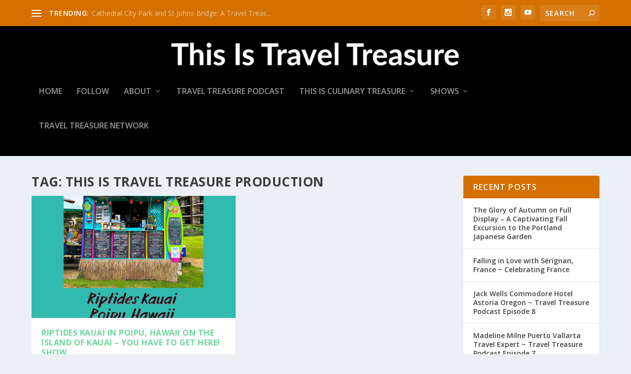

--- FILE ---
content_type: text/html; charset=utf-8
request_url: https://www.google.com/recaptcha/api2/aframe
body_size: 250
content:
<!DOCTYPE HTML><html><head><meta http-equiv="content-type" content="text/html; charset=UTF-8"></head><body><script nonce="SSJWq6jCYlbX6RMQ322CUg">/** Anti-fraud and anti-abuse applications only. See google.com/recaptcha */ try{var clients={'sodar':'https://pagead2.googlesyndication.com/pagead/sodar?'};window.addEventListener("message",function(a){try{if(a.source===window.parent){var b=JSON.parse(a.data);var c=clients[b['id']];if(c){var d=document.createElement('img');d.src=c+b['params']+'&rc='+(localStorage.getItem("rc::a")?sessionStorage.getItem("rc::b"):"");window.document.body.appendChild(d);sessionStorage.setItem("rc::e",parseInt(sessionStorage.getItem("rc::e")||0)+1);localStorage.setItem("rc::h",'1762171441118');}}}catch(b){}});window.parent.postMessage("_grecaptcha_ready", "*");}catch(b){}</script></body></html>